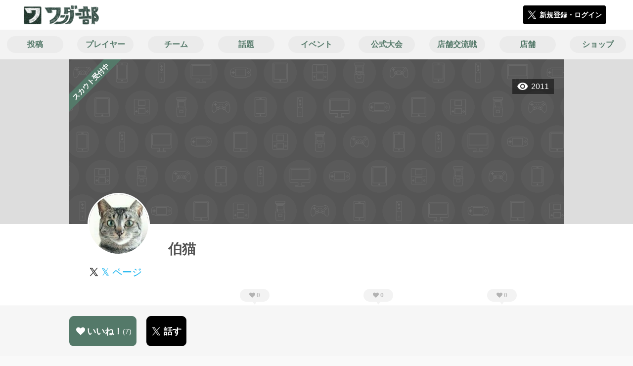

--- FILE ---
content_type: text/html; charset=utf-8
request_url: https://wonder-club.jp/users/297230
body_size: 7032
content:
<!DOCTYPE html><html><head><link rel="stylesheet" media="all" href="/production/assets/vendor/normalize.css/normalize.min.css" /><link rel="stylesheet" media="all" href="/production/assets/vendor/font-awesome/css/font-awesome.min.css" /><link rel="stylesheet" media="all" href="/production/assets/vendor/c3/c3.css" /><link rel="stylesheet" media="screen" href="/production/assets/application.2bf3eae5b7249fefd810.css" /><style>body {
    font-family: "Hiragino Kaku Gothic ProN", "Meiryo", "メイリオ", sans-serif;
}</style><meta name="csrf-param" content="authenticity_token" />
<meta name="csrf-token" content="rFueLC2ELfdeMn6c+orjKqqwUienec8nGDb2mKdQQtAleCPIhdBj1R2SVH1a/fbJhBi7Jzv4aiwC/rGPSu/zGQ==" /><link rel="shortcut icon" type="image/x-icon" href="https://d3r48p4ajaoh51.cloudfront.net/production/uploads/theme/favicon/10/26086f9c-fd4e-4946-bb7d-ee6fb733928a.ico" /><link rel="apple-touch-icon" type="image/png" href="https://d3r48p4ajaoh51.cloudfront.net/production/uploads/theme/apple_touch_icon/10/c335652d-e716-42aa-bc7d-96569862451e.png" /><meta charset="UTF-8">
<title>ワンダー部のプレイヤー伯猫さんのページ</title>
<meta name="description" content="ミクサもやらんとなぁ  ">
<link rel="canonical" href="https://wonder-club.jp/users/297230">
<meta name="twitter:card" content="summary_large_image">
<meta name="twitter:title" content="ワンダー部のプレイヤー伯猫さんのページ">
<meta name="twitter:description" content="ミクサもやらんとなぁ

 ">
<meta name="twitter:image" content="/images/defaults/user/background_image_default.png">
<meta property="og:type" content="website">
<meta property="og:url" content="https://wonder-club.jp/users/297230">
<meta property="og:site_name" content="ワンダー部">
<meta property="og:title" content="ワンダー部のプレイヤー伯猫さんのページ">
<meta property="og:description" content="ミクサもやらんとなぁ

 ">
<meta property="og:image" content="/images/defaults/user/background_image_default.png">
<meta property="og:locale" content="ja_JP">
<meta name="author" content="https://www.segafave.co.jp">
<meta name="image" content="/images/defaults/user/background_image_default.png"><meta content="width=device-width, maximum-scale=1, user-scalable=0" name="viewport" /><style>button:not(.button-none),
[type="button"]:not(.button-none),
[type="reset"]:not(.button-none),
input[type="submit"]:not(.button-none),
.button:not(.button-none) {
  background-color: #547969;
  border-color: #547969;
}.color, a.color, .ckeditor a {
  color: #547969;
}
.fa.active, .active > .fa:not(.white), .fa:not(.white):not(.without-hover):hover {
  color: #547969;
}
.accordions .accordion.opened .accordion_title:after {
  border-color: #547969;
}
.status_labels .status {
  color: #547969;
  border-color: #547969;
}
.notification_popup {
  background-color: #547969;
}
.notification_popup:before {
  border-bottom-color: #547969;
}
.tabs .tabs_inner .tab.active {
  color: #547969;
}
.tabs .tabs_inner .tab.active:after {
  background-color: #547969;
}
.active .tabicon svg g path,
.active .tabicon svg g polygon {
  color: #547969;
  fill: #547969;
}
.global_nav .global_nav--link:hover .global_nav--link--inner { background-color: #547969; }
.local_nav--link.active       { color: #547969; }
.local_nav--link.active:after { border-bottom-color: #547969; }
.local_nav--link.active .local_nav--link_star       { background-color: #547969; }
.local_nav--link.active .local_nav--link_star:after { border-top-color: #547969; }
.bordered_label {
  border-color: rgba(84, 121, 105, 0.5);
  color: rgba(84, 121, 105, 0.5);
}
.bordered_label.active {
  border-color: rgba(84, 121, 105, 1.0);
  color: rgba(84, 121, 105, 1.0);
}
.ribbon:before, .ribbon.large:before {
  border-left-color: #547969;
  border-top-color: #547969;
}
.ribbon:after, .ribbon.large:after {
  border-right-color: #547969;
  border-bottom-color: #547969;
  -webkit-filter: brightness(0.8);
  filter: brightness(0.8);
}
.ribbon_recruit .text {
  background-color: #547969;
}
.border-shadow-color {
  box-shadow: 0 0 0 3px #547969;
}
.border-shadow.border-shadow-color {
  box-shadow: 0 0 0 3px #547969, 0 0 0 6px #FFFFFF;
}
.special_name > div {
  background: #547969;
}
.floating_button {
  background: #547969;
}
.detail_container .detail_main .detail_cooperation_table .sub_text a {
  color: #547969;
}
.stepper--step.active:before {
  background: #547969;
}
.stepper--step.active .stepper--step--button {
  border-color: #547969;
  background: #547969;
}
.stepper--step.active .stepper--step--button.is-inverted span {
  color: #547969 !important;
}
.summarized_posts .summary_title .icon {
  background-color: #547969;
}
.categorized_answers .category_title .icon {
  background-color: #547969;
}</style><script async="" src="https://www.googletagmanager.com/gtag/js?id=UA-85200140-9"></script><script>window.dataLayer = window.dataLayer || [];
function gtag(){dataLayer.push(arguments);}
gtag('js', new Date());
gtag('config', 'UA-85200140-9');</script></head><body class="users-show " style=" "><div id="wrapper"><div id="header"><div class="header_container"><div class="header_inner"><a class="logo" href="/"><img alt="ワンダー部" src="https://d3r48p4ajaoh51.cloudfront.net/production/uploads/theme/logo/10/d17f723f-4f1f-4ab2-9a78-2319c8a8829e.png" /></a><div class="h1_text"> </div><div class="nav_icons"><div class="button_container"><a class="button small blue" data-modal="#login"><span class="icon icon-twitter"></span><span>新規登録・ログイン</span></a></div></div></div></div></div><div id="contents"><div class="global_nav"><div class="global_nav--inner"><a class="color global_nav--link" href="/posts"><div class="global_nav--link--inner">投稿</div></a><a class="color global_nav--link" href="/users"><div class="global_nav--link--inner">プレイヤー</div></a><a class="color global_nav--link" href="/teams"><div class="global_nav--link--inner">チーム</div></a><a class="color global_nav--link" href="/twitter_widgets"><div class="global_nav--link--inner">話題</div></a><a class="color global_nav--link" href="/events"><div class="global_nav--link--inner">イベント</div></a><a class="color global_nav--link" href="/official_events"><div class="global_nav--link--inner">公式大会</div></a><a class="color global_nav--link" href="/shop_matches"><div class="global_nav--link--inner">店舗交流戦</div></a><a class="color global_nav--link" href="/shops"><div class="global_nav--link--inner">店舗</div></a><a class="color global_nav--link" href="/wlw_items"><div class="global_nav--link--inner">ショップ</div></a></div></div><div class="local_contents"><div class="main_visual"><div class="main_visual--inner"><img alt="伯猫" src="/images/defaults/user/background_image_default.png" /><div class="ribbon_recruit"><div class="text">スカウト受付中</div></div><div class="pageview">2011</div></div></div><div class="portrait"><div class="portrait--inner"><div class="model_icon large" style=""><img class="circle-clip border-shadow " alt="伯猫" style="" src="https://d3r48p4ajaoh51.cloudfront.net/production/uploads/user/image/297230/8e064205-6a7a-43aa-841e-08ebc860931e.jpg" /></div><h1 class="portrait--name"><div class="portrait--master" data-crossfade="1500"></div><div>伯猫</div></h1><a class="portrait--twitter twitter-color" href="https://x.com/hacuneco" target="_blank"><span class="icon icon-twitter-blue"></span><span>𝕏 ページ</span></a></div></div><div class="local_nav with_star"><div class="local_nav--inner"><a class="local_nav--link active" href="/users/297230"><div class="tabicon"><div class="tabicon--svg"><?xml version="1.0" encoding="UTF-8" standalone="no"?>
<svg width="46px" height="46px" viewBox="0 0 46 46" version="1.1" xmlns="http://www.w3.org/2000/svg" xmlns:xlink="http://www.w3.org/1999/xlink">
    <!-- Generator: Sketch 41.1 (35376) - http://www.bohemiancoding.com/sketch -->
    <title>Group 15</title>
    <desc>Created with Sketch.</desc>
    <defs></defs>
    <g id="Page-1" stroke="none" stroke-width="1" fill="none" fill-rule="evenodd">
        <g id="Group-15" fill="#BBBBBB">
            <path d="M34.5,27.6 L11.5,27.6 C13.3157895,32.22875 17.754386,35.65 23,35.65 C28.245614,35.65 32.6842105,32.22875 34.5,27.6 Z" id="Path"></path>
            <path d="M23,0 C10.35,0 0,10.35 0,23 C0,35.65 10.35,46 23,46 C35.65,46 46,35.65 46,23 C46,10.35 35.65,0 23,0 Z M23,42.0571429 C12.5185714,42.0571429 3.94285714,33.4814286 3.94285714,23 C3.94285714,12.5185714 12.5185714,3.94285714 23,3.94285714 C33.4814286,3.94285714 42.0571429,12.5185714 42.0571429,23 C42.0571429,33.4814286 33.4814286,42.0571429 23,42.0571429 Z" id="Combined-Shape"></path>
            <path d="M15.7714286,21.0285714 C17.1733333,21.0285714 18.4,19.8019048 18.4,18.4 C18.4,16.9980952 17.1733333,15.7714286 15.7714286,15.7714286 C14.3695238,15.7714286 13.1428571,16.9980952 13.1428571,18.4 C13.1428571,19.8019048 14.3695238,21.0285714 15.7714286,21.0285714 L15.7714286,21.0285714 Z" id="Path"></path>
            <path d="M30.2285714,21.0285714 C31.6304762,21.0285714 32.8571429,19.8019048 32.8571429,18.4 C32.8571429,16.9980952 31.6304762,15.7714286 30.2285714,15.7714286 C28.8266667,15.7714286 27.6,16.9980952 27.6,18.4 C27.6,19.8019048 28.8266667,21.0285714 30.2285714,21.0285714 L30.2285714,21.0285714 Z" id="Path"></path>
        </g>
    </g>
</svg></div></div><div class="local_nav--link_text">基本情報</div></a><a class="local_nav--link" href="/users/297230/posts"><div class="local_nav--link_star"><i class="fa fa-heart"></i><div class="local_nav--link_star_count">0</div></div><div class="local_nav--link_num">0</div><div class="local_nav--link_text">投稿</div></a><a class="local_nav--link" href="/users/297230/teams"><div class="local_nav--link_star"><i class="fa fa-heart"></i><div class="local_nav--link_star_count">0</div></div><div class="local_nav--link_num">0</div><div class="local_nav--link_text">チーム</div></a><a class="local_nav--link" href="/users/297230/events"><div class="local_nav--link_star"><i class="fa fa-heart"></i><div class="local_nav--link_star_count">0</div></div><div class="local_nav--link_num">0</div><div class="local_nav--link_text">イベント</div></a></div></div><div class="detail_container"><div class="detail_main"><table class="attributes_table"><tbody><tr><th>メインキャスト</th><td><div class="image"><a href="/users?qe%5Bcustom_attributes_attribute_value_id%5D%5B80%5D=41453"><img alt="エピーヌ" src="https://wonderland-wars.net/common/img_cast/7717a9a0791332627350dea7447a1184.png" /><span>エピーヌ(EX05)</span></a><ebd></ebd></div></td></tr><tr><th>サブキャスト</th><td><div class="image"><a href="/users?qe%5Bcustom_attributes_attribute_value_id%5D%5B81%5D=41462"><img alt="シュネーヴィッツェン" src="https://wonderland-wars.net/common/img_cast/a2df4456213dedd9e545be20cebd0752.png" /><span>シュネーヴィッツェン(21)</span></a><ebd></ebd></div></td></tr><tr><th>活動時間帯</th><td></td></tr><tr><th>ロール別<br>最大キャストランク</th><td><div class="text"><span>ファイター: 21</span></div><div class="text"><span>アタッカー: 23</span></div><div class="text"><span>サポーター: 35</span></div></td></tr><tr><th>プレイヤーネーム</th><td><div class="text"><span>伯猫</span></div></td></tr><tr><th>トータルランクポイント</th><td><div class="image wlw_total_rank"><img src="/images/wlw/pen/DIAMOND.png" /><p>15006</p></div></td></tr><tr><th>全国対戦勝利数</th><td><div class="text"><span>679</span></div></td></tr><tr><th>マイ店舗</th><td></td></tr></tbody></table><div class="detail_content"><div class="text ckeditor_text">ミクサもやらんとなぁ<br>
<br>
 </div></div><div class="detail_like detail_parts"><div class="title">いいね！してくれた人<span class="c-gray">（ 7 ）</span></div><div class="icons"><a class="icon" href="/users/277429"><div class="model_icon small" style=""><img class="circle-clip border-shadow " alt="blood_VAISSMAN" style="" src="https://d3r48p4ajaoh51.cloudfront.net/production/uploads/user/image/277429/da3194e0-0c33-4bfb-b490-b2b8abcbb7db.jpg" /></div></a><a class="icon" href="/users/86702"><div class="model_icon small" style=""><img class="circle-clip border-shadow " alt="ともや" style="" src="https://d3r48p4ajaoh51.cloudfront.net/production/uploads/user/image/86702/5d64573a-d720-4a9f-b7d1-48887528912a.jpg" /></div></a><a class="icon" href="/users/176952"><div class="model_icon small" style=""><img class="circle-clip border-shadow " alt="なぎ" style="" src="https://d3r48p4ajaoh51.cloudfront.net/production/uploads/user/image/176952/e9160665-e550-4ad6-82bf-b7e2a24a983f.jpg" /></div></a><a class="icon" href="/users/281044"><div class="model_icon small" style=""><img class="circle-clip border-shadow border-shadow-color" alt="五郎八" style="box-shadow: 0 0 0 3px #547969, 0 0 0 6px #FFFFFF" src="https://d3r48p4ajaoh51.cloudfront.net/production/uploads/user/image/281044/759483f2-17d7-4227-8bc4-6023ca6e1bb9.jpg" /><div class="special_name"><div class="pc" style="color: #ffffff; background: #547969">文筆</div><div class="sp" style="color: #ffffff; background: #547969">文筆</div></div></div></a><a class="icon" href="/users/302773"><div class="model_icon small" style=""><img class="circle-clip border-shadow " alt="mars" style="" src="https://d3r48p4ajaoh51.cloudfront.net/production/uploads/user/image/302773/3eb917a4-cb8b-49b7-801b-27b68c2c44a7.jpg" /></div></a><a class="icon" href="/users/278928"><div class="model_icon small" style=""><img class="circle-clip border-shadow " alt="Smoolen(スムーレン)" style="" src="https://d3r48p4ajaoh51.cloudfront.net/production/uploads/user/image/278928/8683c48c-afe3-46f8-87bb-2c53bf7fb9b5.jpg" /></div></a><a class="icon" href="/users/295898"><div class="model_icon small" style=""><img class="circle-clip border-shadow " alt="萩" style="" src="https://d3r48p4ajaoh51.cloudfront.net/production/uploads/user/image/295898/ff5531bd-8131-4987-b4b6-d4bc74586866.jpg" /></div></a></div></div></div><div class="detail_comment"><div class="detail_comment_inner"><div class="detail_comment_title">コメント<span class="c-gray">（ 0 ）</span></div><div class="comment_warning">コメントするにはログインが必要です</div></div></div><div class="breadcrumb"><a href="/">HOME</a> > <a href="/users">プレイヤー一覧</a> > プレイヤー詳細</div><div class="fixed_bottom_spacer"></div><div class="fixed_bottom"><div class="fixed_bottom_inner"><div class="left_contents"><div class="button icon-button like_User_297230 not-logined" data-like="#" data-path="/users/297230/star"><i class="fa fa-heart white"></i><span class="text">いいね！</span><span class="num like-text">7</span></div><a class="button icon-button blue" href="https://x.com/share?url=%5Bhttps%3A%2F%2Fwonder-club.jp%2Fusers%2F297230%5D&amp;text=%40hacuneco+%E4%BC%AF%E7%8C%AB%E3%81%95%E3%82%93%E3%80%81%E3%81%AF%E3%81%98%E3%82%81%E3%81%BE%E3%81%97%E3%81%A6%E3%80%82%E3%83%AF%E3%83%B3%E3%83%80%E3%83%BC%E9%83%A8%E3%81%A7%E8%A6%8B%E3%81%A4%E3%81%91%E3%81%9F%E3%81%AE%E3%81%A7%E5%A3%B0%E3%82%92%E3%81%8B%E3%81%91%E3%81%A6%E3%81%BF%E3%81%BE%E3%81%97%E3%81%9F%E3%80%82&amp;hashtags=%E3%83%AF%E3%83%B3%E3%83%80%E3%83%BC%E9%83%A8" target="_blank"><span class="icon icon-twitter"></span><span>話す</span></a></div><div class="right_contents"></div></div></div></div></div></div></div><div class="modal" id="login"><div class="modal_content"><div class="title">ワンダー部に参加する</div><div class="text left">ワンダー部への参加希望ありがとうございます！</div><div class="text left">参加の前に「<a class="color" href="/terms" target="_blank">利用規約</a>」をご一読ください。</div><div class="text left">また、ワンダー部への参加には 𝕏 アカウントが必要となります。事前に 𝕏 アカウントの取得をお願い致します。</div><div class="text left">参加の準備が整いましたら、以下のボタンからご登録をお願い致します。</div><a class="button icon-button blue" rel="nofollow" data-method="post" href="/auth/twitter"><span class="icon icon-twitter"></span><span>利用規約に同意して登録</span></a></div></div><div class="modal" id="able_secede"><div class="modal_content"><div class="title">脱退</div><div class="text"><span class="team_name"></span>から脱退します。<br />よろしいですか？</div><div class="buttons"><div class="button gray close_modal_js">脱退しない</div></div></div></div><div class="modal" id="unable_secede"><div class="modal_content"><div class="title">脱退</div><div class="text left"><div class="red-text">現在、あなたしか管理者がいないため脱退することができません。</div>1チームにつき1人以上の管理者が必要です。脱退するには、他メンバーを管理者に指名する必要があります。</div></div></div><div class="modal" id="general_cooperation"><div class="modal_content"><div class="title">.NET連携</div><div class="text">連携パスワードを入力してください。</div><form autocomplete="off" action="/users/wlw_cooperate" accept-charset="UTF-8" method="post"><input type="hidden" name="_method" value="patch" autocomplete="off" /><input type="hidden" name="authenticity_token" value="AANfKJ5nzZErCkPXw/H1WJ5EeMtnU7PmxxdBkUhD5vCfH8D6cBDm980GPSBg6eFzzTMAgDjnU/zwxSJZ/YdfpQ==" autocomplete="off" /><input class="form-control" id="otp" name="otp" type="text" /><div class="buttons"></div></form></div></div><script src="//cdn.ckeditor.com/4.19.0/standard-all/ckeditor.js"></script><script>CKEDITOR.replaceClass = null;var root = '/production/assets/vendor/ckeditor/';var config_js = '/production/assets/ckeditor_config.2bf3eae5b7249fefd810.js';var ckeditor_can_upload_image = true;var is_remove_puyo_simulator_plugin = true;</script><script>// 今のところ不要だけど一応取得
var param = document.querySelector('meta[name="csrf-param"]').content;
var token = document.querySelector('meta[name="csrf-token"]').content;

(function() {
  if (typeof CKEDITOR != 'undefined') {
    CKEDITOR.plugins.addExternal( 'confighelper', root + 'plugins/confighelper/', 'plugin.js' );
    CKEDITOR.plugins.addExternal( 'youtube', root + 'plugins/youtube/', 'plugin.js' );
    CKEDITOR.plugins.addExternal( 'divarea', root + 'plugins/divarea/', 'plugin.js' );
    CKEDITOR.plugins.addExternal( 'tweet', root + 'plugins/tweet/', 'plugin.js' );
    CKEDITOR.plugins.addExternal( 'puyo_simulator', root + 'plugins/puyo_simulator/', 'plugin.js' );

    var targets = document.querySelectorAll('textarea.ckeditor');
    [].forEach.call(targets, function(elm){
      if (elm.id !== undefined && CKEDITOR.instances[elm.id] === undefined) {
        var ckeditor_config = { customConfig: config_js };
        if ( !ckeditor_can_upload_image ) { ckeditor_config.toolbar = 'NoImg'; }
        if (is_remove_puyo_simulator_plugin) { ckeditor_config.removePlugins = 'puyo_simulator'; }

        instance = CKEDITOR.replace(elm.id, ckeditor_config);

        // CSRFトークンをセット
        instance.on('fileUploadRequest', function (evt) {
          evt.data.requestData = {};
          evt.data.requestData[param] = token;

          // 管理ページならスコープを定義する
          if ( document.querySelector('#admin-layout') !== null ) {
            evt.data.requestData['scope'] = 'Admin';
          }
        }, null, null, 5);
      }
    });
  }
})();</script><script src="/production/assets/vendor/load-image/load-image.all.min.js"></script><script async="" charset="UTF-8" id="twitter-wjs" src="//platform.twitter.com/widgets.js"></script><script src="/production/assets/vendor/d3/d3.min.js"></script><script src="/production/assets/vendor/c3/c3.min.js"></script><script src="/production/assets/application.2bf3eae5b7249fefd810.js"></script><div class="detail_container star_owners" style="display: none"><div class="detail_like detail_parts"><div class="title">いいね!してくれた人<span class="c-gray like_count"></span><div class="fa fa-close"></div></div><div class="icons"></div></div></div></body></html>